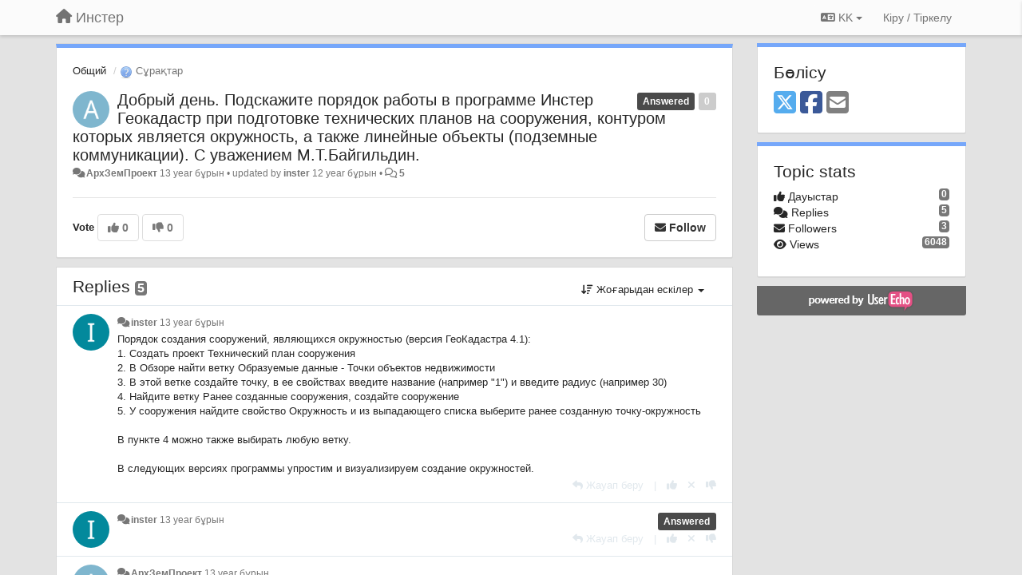

--- FILE ---
content_type: text/html; charset=utf-8
request_url: https://inster.userecho.com/communities/1/topics/57-dobryij-den-podskazhite-poryadok-rabotyi-v-programme-inster-geokadastr-pri-podgotovke-tehnicheskih?lang=kk
body_size: 12789
content:
<!DOCTYPE html>
<html lang="kk" dir="ltr">
  <head>
    <meta charset="utf-8">
    <meta http-equiv="X-UA-Compatible" content="IE=edge">

    
    <meta name="viewport" content="width=device-width, initial-scale=1.0" />    

    <meta name="description" content="
  
">
    <meta name="author" content="">
    <meta name="apple-mobile-web-app-capable" content="yes">

    <title>
  Добрый день. Подскажите порядок работы в программе Инстер Геокадастр при … / Общий / Инстер
</title>
    
  
  <meta name="title" content="Добрый день. Подскажите порядок работы в программе Инстер Геокадастр при … / Общий / Инстер" />
  


    
    <link rel="canonical" href="https://inster.userecho.ru/communities/1/topics/57-dobryij-den-podskazhite-poryadok-rabotyi-v-programme-inster-geokadastr-pri-podgotovke-tehnicheskih"/>
    

    

    
    <link rel="apple-touch-icon" href="https://userecho.com/s/assets/img/new/ios-icon-152.png">
    

    


<script>
var initqueue = [];
var interface_mode = '';
var _uls_ls=(new Date()).getTime();
if (typeof __subfolder == 'undefined') var __subfolder='';

var _ue_globals=[];
_ue_globals['is_staff'] = false;
_ue_globals['lang_code'] = 'kk';
_ue_globals['lang_direction'] = 'ltr';
_ue_globals['datepicker_lang_code'] = 'kk';
_ue_globals['max_image_upload_size'] = 5242880;
_ue_globals['max_file_upload_size'] = 20971520;



_ue_globals['redactor_file_upload'] = false;

_ue_globals['redactor_ueactions'] = false;
_ue_globals['redactor_ue_ai'] = false;





function _checkYT(img){
	if(img.naturalHeight <= 90){
		var path = img.src;
		var altpath = path.replace('/maxresdefault.webp','/hqdefault.jpg').replace('/vi_webp/','/vi/');
		if (altpath != path){
			img.src = altpath;
		}
	}
}
</script>





    
    
    

    
    

    <link rel="stylesheet" href="/s/compress/css/output.cde6be6cd88e.css" type="text/css">

    

    <!-- HTML5 shim and Respond.js IE8 support of HTML5 elements and media queries -->
    <!--[if lt IE 9]>
      <script src="https://oss.maxcdn.com/libs/html5shiv/3.7.0/html5shiv.js"></script>
      <script src="https://oss.maxcdn.com/libs/respond.js/1.4.2/respond.min.js"></script>
    <![endif]-->

    



<style>

body {




}

/* Dashboard background color */


body {background-color: #E3E3E3;}

.module.module-topiclist .module-body {
  background-color: #E3E3E3;
}

/* Modules background color */
.panel {
background-color: #ffffff;
}

.ue_project_item {
background-color: #ffffff;
}

.module .module-body {
background-color: #ffffff;
}

.ue-content {
background-color: #ffffff;
}

.modal-content {
background-color: #ffffff;
}

.module-nav {
background-color: #ffffff;
}

.module-search .results-pane, .result-info {
background-color: #ffffff;
}

.module-topiclist .topic-item {
    background-color: #ffffff;
}

.module-topiclist .top-section {
    background-color: #ffffff;
    }

.module-topiclist .bottom-section {
    background-color: #ffffff;
    }

.navbar-nav .open .dropdown-menu {
    background-color: #ffffff;
}

.popover-title {
background-color: #f5f5f5;
}

.module-topiclist .tabbed ul.nav-pills, .module-topiclist .tabbed ul#tabs li.active a{
    background-color: #ffffff;
    color:#262626;
}


.dropdown-menu>li>a:hover, .btn-canned-response-dropdown .dropdown-menu>li>div.topic-item:hover {
 background-color: #ffffff;
}

/* Modules border color */

.panel-default {
border-color: #d8d8d8;
}

.ue-content table td {
border-color: #d8d8d8;
}

.ue-content table thead td {
    border-bottom: 3px solid #d8d8d8 !important;
}

.ue-content a.i_item_file:before{
    color: rgba(38,38,38,0.5) !important;
}

.module .module-body {
	border-color: #d8d8d8
}

.module {
    border-color: #d8d8d8
}

.form-control {
	border-color: #d8d8d8
}

.redactor-layer {
border-color: #d8d8d8
}

.admin-post-features {
border-bottom: 1px solid #d8d8d8;
}

.modal-header {
border-bottom: 1px solid #d8d8d8;
}

.modal-footer {
border-top: 1px solid #d8d8d8;
}

/*
.topic-solution {
border-color: #d8d8d8;
}
*/

/* Modules lighter color */



.bs-callout-info {
background-color: #f5f5f5;
}


.module-team h3 {
border-bottom: solid 1px #f5f5f5;
}

.comment-private {
background-color: #f5f5f5;
}

.comment-private .ue-content {
background-color: #f5f5f5;
}


.popover-content {
background-color: #ffffff;
}

.ue_project_item > div:first-child {
background-color: #f5f5f5;
}


.table-striped>tbody>tr:nth-child(odd)>td, .table-striped>tbody>tr:nth-child(odd)>th {
background-color: #f5f5f5;
}

.module .module-body .well {
background-color: #f5f5f5;
border-color:#d8d8d8;
}

.pagination>li>a, .pagination>li>span {
background-color: #f5f5f5;
border-color:#d8d8d8;
color:#262626;
}

.nav>li>a:hover, .nav>li>a:focus {
background-color: #f5f5f5;
}

.dropdown-menu {
background-color: #f5f5f5;
}

.dropdown-menu>li>a, .dropdown-menu>li>a:hover {
color:#262626;
}

.nav .open>a, .nav .open>a:hover, .nav .open>a:focus {
background-color: #f5f5f5;
}

.form-control {
background-color: #f5f5f5;
}

.form-control[disabled], .form-control[readonly], fieldset[disabled] .form-control{
background-color: #f5f5f5;
}

.editor-simulator {
  background: #f5f5f5;
  border: 1px solid #d8d8d8;
}

.redactor-layer {
    background-color: #f5f5f5;
}

/*
.redactor-box.redactor-styles-on {
  background-color: #ffffff;
}
*/
/*
body .redactor-box .ue-editor {
  background-color: #ffffff;
}*/
/*
.topic-solution {
background-color: #f5f5f5;
}
*/

/* Badge color */
.badge {
background-color: #
}

/* Font color */
.module-team .staff .username a {
    color:#262626;
}

.module-team .item-username a {
    color:#262626;
}

.ue_project_stats {
    color:#262626;
}


body, .module a,.widget .close  {
	color:#262626;
}

.user-mini-profile a {
    color:#262626;
}


.redactor-dropdown a {
    color: black;
}

.topic-header, .topic-item .topic-header a{
    color:#262626;
}


.form-control, .close {
    color:#262626;
}

.module-topiclist .topic-item:hover {
border-left: solid 4px rgba(38,38,38,0.5);
border-right: solid 4px rgba(38,38,38,0.5);
}


.comment-item:hover {
/*border-left: solid 4px rgba(38,38,38,0.5);
border-right: solid 4px rgba(38,38,38,0.5);
*/

background-color: rgba(245,245,245,0.8);
}

.frontend .navbar-fixed-top .dropdown-menu a {
    color:#262626;
}

/* Light font color */
.module-team .staff .title {
color: #7A7A7A;
}

.module-team .item-rating {
color: #7A7A7A;
}

/* Links color */
a {
color: #428bca;
}

.ue-content a {
color: #428bca;
}
.ue-content blockquote{
color:#262626;
}
.ue-content pre {
color:#262626;
background-color: #f5f5f5;
border-color: #d8d8d8;
word-break: keep-all;
}

.module-stats-topics h4 {
color: #428bca;
}

/* Navigation bar background color */
.frontend .navbar-fixed-top {
background-color: #fbfbfb;
}

.frontend .navbar-fixed-top .btn-default {
background-color: #fbfbfb;
}

.frontend .navbar {
border-color:#7F7F7F;
}

.frontend .navbar .nav>li>a:hover, .nav>li>a:focus {
background-color: #fbfbfb;
}

.frontend .navbar-fixed-top .nav .open>a,.frontend .navbar-fixed-top .nav .open>a:hover,.frontend .navbar-fixed-top .nav .open>a:focus {
background-color: #fbfbfb;
}

/* Navigation bar text color */
.frontend .navbar-fixed-top a, .frontend .navbar .nav > li > a {
color: #737373;
}

/* input group addons */
.input-group-addon {
background-color: #f5f5f5;
color: #262626;
border-color: #d8d8d8;
}

/*
.powered-by-ue-visibility .module-body {
background-color: #f5f5f5;
}
*/

.module-topiclist .topic-item.new-for-user,
.module-topiclist .topic-item.new-for-user .ue-content {
    background-color: #F2F5A9;
}




.module-categories ul > li.selected, .module-forums ul > li.selected, .module-user-profile-menu ul > li.selected{
background-color: rgba(245,245,245,0.8);
}














.powered-by-ue-visibility,
body .module.powered-by-ue-visibility,
body .module.powered-by-ue-visibility .module-body,
body .module.powered-by-ue-visibility .module-body a,
body .module.powered-by-ue-visibility .module-body a img{
    display: block !important;
    visibility: visible !important;
}
body .module.powered-by-ue-visibility .module-body a img{
    margin:auto;
}



</style>


    <link rel="shortcut icon" href="/s/images/favicon.ico" />



    
  </head>

<body class="frontend theme-default 
  dashboard layout-right-sidebar view-topic
" 
  data-forum-id='1'
>







    <div class="navbar navbar-fixed-top" role="navigation">
      <div class="container">

        


        <div class="navbar-header">
          <a class="navbar-brand" href="/"><i class="fas fa-home"></i><span class="hidden-sm placeholder"> Инстер</span></a>
        </div>

        <div class="collapse2 navbar-collapse2">
          <ul class="nav navbar-nav hidden-xs">
            
              
              
              
              
              
            

            

            
          </ul>


        
        <button type="button" class="btn btn-default pull-right nav-button visible-xs offcanvas-toggle" data-toggle="offcanvas" aria-label="Menu"><i class="fas fa-bars"></i></button>
        
        
        <ul class="nav nav-right hidden-xs">
          



  
  <li class="dropdown light only-icon language-selector">
    <a class="dropdown-toggle btn btn-default" data-toggle="dropdown" href="#">
      <i class="fas fa-language hidden-xs"></i> KK <b class="caret"></b>
    </a>
    <ul class="dropdown-menu pull-right">
      
        <li dir="ltr" onclick="$(this).find('a').click();"><a href="/communities/1/topics/57-dobryij-den-podskazhite-poryadok-rabotyi-v-programme-inster-geokadastr-pri-podgotovke-tehnicheskih?lang=en">English (EN)</a></li>
      
        <li dir="ltr" onclick="$(this).find('a').click();"><a href="/communities/1/topics/57-dobryij-den-podskazhite-poryadok-rabotyi-v-programme-inster-geokadastr-pri-podgotovke-tehnicheskih?lang=ru">Русский (RU)</a></li>
      
        <li dir="ltr" onclick="$(this).find('a').click();"><a href="/communities/1/topics/57-dobryij-den-podskazhite-poryadok-rabotyi-v-programme-inster-geokadastr-pri-podgotovke-tehnicheskih?lang=es">Español (ES)</a></li>
      
        <li dir="ltr" onclick="$(this).find('a').click();"><a href="/communities/1/topics/57-dobryij-den-podskazhite-poryadok-rabotyi-v-programme-inster-geokadastr-pri-podgotovke-tehnicheskih?lang=fr">Français (FR)</a></li>
      
        <li dir="ltr" onclick="$(this).find('a').click();"><a href="/communities/1/topics/57-dobryij-den-podskazhite-poryadok-rabotyi-v-programme-inster-geokadastr-pri-podgotovke-tehnicheskih?lang=de">Deutsch (DE)</a></li>
      
        <li dir="ltr" onclick="$(this).find('a').click();"><a href="/communities/1/topics/57-dobryij-den-podskazhite-poryadok-rabotyi-v-programme-inster-geokadastr-pri-podgotovke-tehnicheskih?lang=nl">Nederlands (NL)</a></li>
      
        <li dir="ltr" onclick="$(this).find('a').click();"><a href="/communities/1/topics/57-dobryij-den-podskazhite-poryadok-rabotyi-v-programme-inster-geokadastr-pri-podgotovke-tehnicheskih?lang=is">Íslenska (IS)</a></li>
      
        <li dir="ltr" onclick="$(this).find('a').click();"><a href="/communities/1/topics/57-dobryij-den-podskazhite-poryadok-rabotyi-v-programme-inster-geokadastr-pri-podgotovke-tehnicheskih?lang=et">Eesti (ET)</a></li>
      
        <li dir="ltr" onclick="$(this).find('a').click();"><a href="/communities/1/topics/57-dobryij-den-podskazhite-poryadok-rabotyi-v-programme-inster-geokadastr-pri-podgotovke-tehnicheskih?lang=kk">Қазақша (KK)</a></li>
      
        <li dir="ltr" onclick="$(this).find('a').click();"><a href="/communities/1/topics/57-dobryij-den-podskazhite-poryadok-rabotyi-v-programme-inster-geokadastr-pri-podgotovke-tehnicheskih?lang=uk">‪Українська‬ (UK)</a></li>
      
        <li dir="ltr" onclick="$(this).find('a').click();"><a href="/communities/1/topics/57-dobryij-den-podskazhite-poryadok-rabotyi-v-programme-inster-geokadastr-pri-podgotovke-tehnicheskih?lang=da">Dansk (DA)</a></li>
      
        <li dir="ltr" onclick="$(this).find('a').click();"><a href="/communities/1/topics/57-dobryij-den-podskazhite-poryadok-rabotyi-v-programme-inster-geokadastr-pri-podgotovke-tehnicheskih?lang=ca">Català (CA)</a></li>
      
        <li dir="ltr" onclick="$(this).find('a').click();"><a href="/communities/1/topics/57-dobryij-den-podskazhite-poryadok-rabotyi-v-programme-inster-geokadastr-pri-podgotovke-tehnicheskih?lang=pl">Polski (PL)</a></li>
      
    </ul>
  </li>




  
    <li class="link-signin"><a href="#" class="btn btn-default" onclick="showSigninPanel();return false;" aria-label="Кіру / Tiркелу"><span class="visible-xs visible-sm"><i style="padding-left: 3px;padding-right: 3px;" class="fas fa-sign-in-alt"></i></span><span class="hidden-xs hidden-sm">Кіру / Tiркелу</span></a></li>
  




<script>
function extractFullDomain(url){
	var location_array = url.split('/');
	var domain = "";
	for (i = 0; i < 3; i++) { 
    	domain += location_array[i];
    	if (i < 2) {
    		domain += "/";
    	}
	}
	return domain;
}
function showSigninPanel(locResult){
	
		params='';if (locResult) params = '?local_result='+escape(locResult);
		
		ue_modal({'src':'/dialog/signin/'+params, 'max-width':'500px', callback: function () {ueTriggerEvent(window, 'uesigninpopuploaded');}});
	
}



</script>


         </ul>
         


        </div><!-- /.nav-collapse -->


      </div><!-- /.container -->
    </div><!-- /.navbar -->

<div class="navbar-offcanvas">
<button class="btn btn-default back-button" data-toggle="offcanvas" aria-label="Menu"><i class="fas fa-chevron-right"></i></button>

<ul class="nav user-menu">
  



  
  <li class="dropdown light only-icon language-selector">
    <a class="dropdown-toggle btn btn-default" data-toggle="dropdown" href="#">
      <i class="fas fa-language hidden-xs"></i> KK <b class="caret"></b>
    </a>
    <ul class="dropdown-menu pull-right">
      
        <li dir="ltr" onclick="$(this).find('a').click();"><a href="/communities/1/topics/57-dobryij-den-podskazhite-poryadok-rabotyi-v-programme-inster-geokadastr-pri-podgotovke-tehnicheskih?lang=en">English (EN)</a></li>
      
        <li dir="ltr" onclick="$(this).find('a').click();"><a href="/communities/1/topics/57-dobryij-den-podskazhite-poryadok-rabotyi-v-programme-inster-geokadastr-pri-podgotovke-tehnicheskih?lang=ru">Русский (RU)</a></li>
      
        <li dir="ltr" onclick="$(this).find('a').click();"><a href="/communities/1/topics/57-dobryij-den-podskazhite-poryadok-rabotyi-v-programme-inster-geokadastr-pri-podgotovke-tehnicheskih?lang=es">Español (ES)</a></li>
      
        <li dir="ltr" onclick="$(this).find('a').click();"><a href="/communities/1/topics/57-dobryij-den-podskazhite-poryadok-rabotyi-v-programme-inster-geokadastr-pri-podgotovke-tehnicheskih?lang=fr">Français (FR)</a></li>
      
        <li dir="ltr" onclick="$(this).find('a').click();"><a href="/communities/1/topics/57-dobryij-den-podskazhite-poryadok-rabotyi-v-programme-inster-geokadastr-pri-podgotovke-tehnicheskih?lang=de">Deutsch (DE)</a></li>
      
        <li dir="ltr" onclick="$(this).find('a').click();"><a href="/communities/1/topics/57-dobryij-den-podskazhite-poryadok-rabotyi-v-programme-inster-geokadastr-pri-podgotovke-tehnicheskih?lang=nl">Nederlands (NL)</a></li>
      
        <li dir="ltr" onclick="$(this).find('a').click();"><a href="/communities/1/topics/57-dobryij-den-podskazhite-poryadok-rabotyi-v-programme-inster-geokadastr-pri-podgotovke-tehnicheskih?lang=is">Íslenska (IS)</a></li>
      
        <li dir="ltr" onclick="$(this).find('a').click();"><a href="/communities/1/topics/57-dobryij-den-podskazhite-poryadok-rabotyi-v-programme-inster-geokadastr-pri-podgotovke-tehnicheskih?lang=et">Eesti (ET)</a></li>
      
        <li dir="ltr" onclick="$(this).find('a').click();"><a href="/communities/1/topics/57-dobryij-den-podskazhite-poryadok-rabotyi-v-programme-inster-geokadastr-pri-podgotovke-tehnicheskih?lang=kk">Қазақша (KK)</a></li>
      
        <li dir="ltr" onclick="$(this).find('a').click();"><a href="/communities/1/topics/57-dobryij-den-podskazhite-poryadok-rabotyi-v-programme-inster-geokadastr-pri-podgotovke-tehnicheskih?lang=uk">‪Українська‬ (UK)</a></li>
      
        <li dir="ltr" onclick="$(this).find('a').click();"><a href="/communities/1/topics/57-dobryij-den-podskazhite-poryadok-rabotyi-v-programme-inster-geokadastr-pri-podgotovke-tehnicheskih?lang=da">Dansk (DA)</a></li>
      
        <li dir="ltr" onclick="$(this).find('a').click();"><a href="/communities/1/topics/57-dobryij-den-podskazhite-poryadok-rabotyi-v-programme-inster-geokadastr-pri-podgotovke-tehnicheskih?lang=ca">Català (CA)</a></li>
      
        <li dir="ltr" onclick="$(this).find('a').click();"><a href="/communities/1/topics/57-dobryij-den-podskazhite-poryadok-rabotyi-v-programme-inster-geokadastr-pri-podgotovke-tehnicheskih?lang=pl">Polski (PL)</a></li>
      
    </ul>
  </li>




  
    <li class="link-signin"><a href="#" class="btn btn-default" onclick="showSigninPanel();return false;" aria-label="Кіру / Tiркелу"><span class="visible-xs visible-sm"><i style="padding-left: 3px;padding-right: 3px;" class="fas fa-sign-in-alt"></i></span><span class="hidden-xs hidden-sm">Кіру / Tiркелу</span></a></li>
  




<script>
function extractFullDomain(url){
	var location_array = url.split('/');
	var domain = "";
	for (i = 0; i < 3; i++) { 
    	domain += location_array[i];
    	if (i < 2) {
    		domain += "/";
    	}
	}
	return domain;
}
function showSigninPanel(locResult){
	
		params='';if (locResult) params = '?local_result='+escape(locResult);
		
		ue_modal({'src':'/dialog/signin/'+params, 'max-width':'500px', callback: function () {ueTriggerEvent(window, 'uesigninpopuploaded');}});
	
}



</script>


</ul>

</div>





<div id="wrap">

    <div class="container">
      

      
      <div id="content-wrapper" class="row row-offcanvas row-offcanvas-right">




        <!-- main -->
        <div class="main-content col-xs-12 col-sm-8 col-md-9">
          <div class="row">
            
  
    


   <div id="module_1" class="module module-topic" >
       	




<div class="topic-container">








<!-- Topic item -->
<div id="topic-57" data-topic-mode="full" data-topic-id="57" data-forum-id="1" class="topic-item topic-item-full">

<div class="module-body">



<ol class="breadcrumb" style="margin-bottom:0px;">

  <li><a href="/communities/1-obschij">Общий</a></li>

  <li class="active"><span class="topic-type-image" title="Сұрақтар">

	
		
		
		
			<img src="/s/cache/3a/5d/3a5da5cdb77088f098b9fac23f7685f4.png" width="16" height="16" alt="" style="width:16px;height:16px;"/>
		
		
	

Сұрақтар</span></li>
</ol>





<div class="topic-avatar">
<img class="avatar ajax-popover clickable" onclick="window.open('/users/27-arhzemproekt/topics/')" style="height:46px;width:46px;background-color:#7FB6CE;" src="https://cdn.userecho.com/characters/1040.png?1" data-popover-class="mini-profile" data-popover-object-id="27" data-popover-url="/dialog/user/27/mini-profile/" alt=""/>

</div>







<div class="topic-votes pull-right">
        <span  data-toggle="tooltip" title="0 дауыс"  class="label label default label-light">0</span>
</div>








    
    
    <div class="topic-status topic-status-10">
        
        
        <span class="label label-sm" style="background-color:#4A4A4A">Answered</span>
        
        
    </div>
    
    
    

    


    <ul class="topic-actions" data-topic-id="57">
        
            
        
    </ul>
    

    

    


    
    
    <h1 class="topic-header"><a href='/communities/1/topics/57-dobryij-den-podskazhite-poryadok-rabotyi-v-programme-inster-geokadastr-pri-podgotovke-tehnicheskih' target='_self'>Добрый день. Подскажите порядок работы в программе Инстер Геокадастр при подготовке технических планов на сооружения, контуром которых является окружность, а также линейные объекты (подземные коммуникации). С уважением М.Т.Байгильдин.</a></h1>
    
    
    


    
    <div class="topic-details">
        <i class="fa-fw fas fa-comments icon-source" title="via Forum" data-html="true" rel="tooltip"></i><a class="ajax-popover" href="/users/27-arhzemproekt/topics/" data-popover-class="mini-profile" data-popover-object-id="27" data-popover-url="/dialog/user/27/mini-profile/">АрхЗемПроект</a> <span class="date-created" data-toggle="tooltip" title="Қар. 15, 2012, 9:11 Т.Ж.">13 year бұрын</span>


        
        •
        
            <span class="topic-updated-info"> updated by <a class="ajax-popover" href="/users/1-inster/topics/" data-popover-class="mini-profile" data-popover-object-id="1" data-popover-url="/dialog/user/1/mini-profile/">inster</a> <span class="date-updated" data-toggle="tooltip" title="Қаз. 17, 2013, 4 Т.Қ.">12 year бұрын</span> • </span>
        

        <span class="topic-comment-count">
            <i class="far fa-comments"></i> <a href='/communities/1/topics/57-dobryij-den-podskazhite-poryadok-rabotyi-v-programme-inster-geokadastr-pri-podgotovke-tehnicheskih' target='_self'>5</a>
        </span>

        <span id="fb57performer"></span>

        

        

    </div>
    


    


    
	<div class="topic-text ue-content"><div></div><div class="gradientback"></div></div>

	

	

    

    

	


	

	<!-- voting & follow -->
	
    


  <!-- voting & follow -->
  <div class="actions-bar">
  <div style="display:none"><input type="hidden" name="csrfmiddlewaretoken" value="KZl9WDoECYXuZQUVUj715i9evrbhX2YLjDMVs6q3LvoHwSdGdeMUJQ6ie0yAJb2w"></div>
  
    <span class="vote-text hidden-xs">Vote</span>

    <div data-toggle="tooltip" title='Voting is disabled' style="display:inline-block;">

      

        <button data-action="vote" data-toggle="tooltip" title="+1 this topic" data-vote-value="1" data-loading-text="<i class='fas fa-sync fa-spin'></i>" class="btn btn-default disabled"><i class="fas fa-thumbs-up"></i> <span>0</span></button>

      

    
      

        <button data-action="vote" data-toggle="tooltip" title="-1 this topic" data-vote-value="-1" data-loading-text="<i class='fas fa-sync fa-spin'></i>" class="btn btn-default disabled"><i class="fas fa-thumbs-down"></i> <span>0</span></button>
      
          
    
    
    
    <button data-action="vote" data-toggle="tooltip" title="Voting is disabled" data-loading-text="<i class='fas fa-sync fa-spin'></i>" class="btn btn-default" style="font-weight:normal;display:none" data-vote-value="0">Болдырмау</button>

    </div>
  
  


  <button  class="btn btn-default pull-right btn-follow" data-toggle="tooltip" data-follow-text="Follow" data-following-text="Following" title="When somebody makes an update here, you will get an email with the details" data-loading-text="<i class='fas fa-sync fa-spin'></i>" data-object-type="topic" data-object-id="57" data-action="follow"><i class="fas fa-envelope"></i> <span>Follow</span></button>

  </div>
    


    <!-- voting for kb -->
    
    

    
    

    
    

    
    

    </div>


    
    
    

    
    
    
    
    
    

</div>


</div>


   </div>





<!-- comments -->
	<div class="module module-comments">
        <div class="module-body">

    <ul class="nav nav-pills">
    <li>

	<div class="text-21">

    
        
        Replies <span class="label label-default" style="padding: 0px 3px 1px 3px;" id="count">5</span>
        

        
    

    </div>

    </li>

    <li id="dropdown-sort" class="dropdown pull-right" data-toggle="tooltip" title="" data-original-title="Select sorting mode for comments">
    <a role="button" id="sort-combo-link" direction="up" class="dropdown-toggle" data-toggle="dropdown">

    <i class="fas fa-sort-amount-down"></i>
    Жоғарыдан ескілер <b class="caret"></b></a>
    <ul class="dropdown-menu pull-right">
        <li data-action='reply-change-order' data-direction='down'><a href="#">Жоғарыдан жаңалар</a></li>
        <li data-action='reply-change-order' data-direction='up'><a href="#">Жоғарыдан ескілер</a></li>
    </ul>
    </li>

    </ul>


	



		

		<div class="comments-list" data-comments-order="up" data-topic-id="57">
			
<!-- Comment item -->
<div id="comment-304" data-id="304" data-depth="0" data-privacy-mode="1" class="comment-item co0 " data-created="2012-11-16 11:01:08"data-user-id="1">
  	
	<div class="topic-avatar"><img class="avatar ajax-popover clickable" onclick="window.open('/users/1-inster/topics/')" style="height:46px;width:46px;background-color:#03899C;" src="https://cdn.userecho.com/characters/105.png?1" data-popover-class="mini-profile" data-popover-object-id="1" data-popover-url="/dialog/user/1/mini-profile/" alt=""/>
</div>
	
	
	<div class="info-status comment-votes pull-right"><span class="label hidden">0</span></div>
	

    

	

	



	
	
	

	
	
	<div class="comment-details">
		<i class="fa-fw fas fa-comments icon-source" title="via Forum" data-html="true" rel="tooltip"></i><a class="author ajax-popover" href="/users/1-inster/topics/" data-popover-class="mini-profile" data-popover-object-id="1" data-popover-url="/dialog/user/1/mini-profile/">inster</a> <a data-toggle="tooltip" data-html="true" title="Қар. 16, 2012, 11:01 Т.Ж." href="#comment-304">13 year бұрын</a>
    </div>
	<div class="comment-text ue-content"><p>Порядок создания сооружений, являющихся окружностью (версия ГеоКадастра 4.1):</p><p>1. Создать проект Технический план сооружения</p><p>2. В Обзоре найти ветку Образуемые данные - Точки объектов недвижимости</p><p>3. В этой ветке создайте точку, в ее свойствах введите название (например "1") и введите радиус (например 30)</p><p>4. Найдите ветку Ранее созданные сооружения, создайте сооружение</p><p>5. У сооружения найдите свойство Окружность и из выпадающего списка выберите ранее созданную точку-окружность</p><p><br></p><p>В пункте 4 можно также выбирать любую ветку.</p><p><br></p><p>В следующих версиях программы упростим и визуализируем создание окружностей.</p></div>
	



<div class="comment-actions-bar">
<ul class="comment-actions">
  
  
  
  
  <li><a data-type="reply-comment" data-action="reply-comment" href="#" aria-label="Жауап беру"><i class="fas fa-reply"></i><span class="hidden-xs"> Жауап беру</span></a></li>
  
  

  
  
  

  


  

  
    
    
    <li><span>|</span></li>
    <li>
      <a class='vote-up' data-action="upvote-comment" title="+1 this reply" data-toggle="tooltip" href="#" aria-label="+1 this reply">
        <i class="fas fa-thumbs-up"></i>
      </a>
    </li>

    <li>
      <a class='vote-cancel' data-action="cancelvote-comment" title="Cancel your vote" data-toggle="tooltip" href="#" aria-label="Cancel your vote">
        <i class="fas fa-times"></i>
      </a>
    </li>
    
    <li>
      <a class='vote-down' data-action="downvote-comment" title="-1 this reply" data-toggle="tooltip" href="#" aria-label="-1 this reply">
        <i class="fas fa-thumbs-down"></i>
      </a>
    </li>
    

    
    

  


  
</ul>
</div>



	
</div>
<!-- Comment item -->
<div id="comment-309" data-id="309" data-depth="0" data-privacy-mode="1" data-topic-status="10" class="comment-item co0 " data-created="2012-11-16 11:02:11"data-user-id="1">
  	
	<div class="topic-avatar"><img class="avatar ajax-popover clickable" onclick="window.open('/users/1-inster/topics/')" style="height:46px;width:46px;background-color:#03899C;" src="https://cdn.userecho.com/characters/105.png?1" data-popover-class="mini-profile" data-popover-object-id="1" data-popover-url="/dialog/user/1/mini-profile/" alt=""/>
</div>
	
	
	<div class="info-status comment-votes pull-right"><span class="label hidden">0</span></div>
	

    

	

	



	
	
	

	
		<div class="topic-status">
	        <span class="label label-sm" style="background-color:#4A4A4A">Answered</span>
		</div>
	
	
	<div class="comment-details">
		<i class="fa-fw fas fa-comments icon-source" title="via Forum" data-html="true" rel="tooltip"></i><a class="author ajax-popover" href="/users/1-inster/topics/" data-popover-class="mini-profile" data-popover-object-id="1" data-popover-url="/dialog/user/1/mini-profile/">inster</a> <a data-toggle="tooltip" data-html="true" title="Қар. 16, 2012, 11:02 Т.Ж." href="#comment-309">13 year бұрын</a>
    </div>
	<div class="comment-text ue-content"></div>
	



<div class="comment-actions-bar">
<ul class="comment-actions">
  
  
  
  
  <li><a data-type="reply-comment" data-action="reply-comment" href="#" aria-label="Жауап беру"><i class="fas fa-reply"></i><span class="hidden-xs"> Жауап беру</span></a></li>
  
  

  
  
  

  


  

  
    
    
    <li><span>|</span></li>
    <li>
      <a class='vote-up' data-action="upvote-comment" title="+1 this reply" data-toggle="tooltip" href="#" aria-label="+1 this reply">
        <i class="fas fa-thumbs-up"></i>
      </a>
    </li>

    <li>
      <a class='vote-cancel' data-action="cancelvote-comment" title="Cancel your vote" data-toggle="tooltip" href="#" aria-label="Cancel your vote">
        <i class="fas fa-times"></i>
      </a>
    </li>
    
    <li>
      <a class='vote-down' data-action="downvote-comment" title="-1 this reply" data-toggle="tooltip" href="#" aria-label="-1 this reply">
        <i class="fas fa-thumbs-down"></i>
      </a>
    </li>
    

    
    

  


  
</ul>
</div>



	
</div>
<!-- Comment item -->
<div id="comment-305" data-id="305" data-depth="0" data-privacy-mode="1" class="comment-item co0 " data-created="2012-11-16 15:49:40"data-user-id="27">
  	
	<div class="topic-avatar"><img class="avatar ajax-popover clickable" onclick="window.open('/users/27-arhzemproekt/topics/')" style="height:46px;width:46px;background-color:#7FB6CE;" src="https://cdn.userecho.com/characters/1040.png?1" data-popover-class="mini-profile" data-popover-object-id="27" data-popover-url="/dialog/user/27/mini-profile/" alt=""/>
</div>
	
	
	<div class="info-status comment-votes pull-right"><span class="label hidden">0</span></div>
	

    

	

	



	
	
	

	
	
	<div class="comment-details">
		<i class="fa-fw fas fa-comments icon-source" title="via Forum" data-html="true" rel="tooltip"></i><a class="author ajax-popover" href="/users/27-arhzemproekt/topics/" data-popover-class="mini-profile" data-popover-object-id="27" data-popover-url="/dialog/user/27/mini-profile/">АрхЗемПроект</a> <a data-toggle="tooltip" data-html="true" title="Қар. 16, 2012, 3:49 Т.Қ." href="#comment-305">13 year бұрын</a>
    </div>
	<div class="comment-text ue-content"><p>Спасибо за оперативность. </p><p>Вопросы:</p><p>1. Xml-файл генерируется должным образом? </p><p>2. Как быть с протяженными линейными объектами с несколькими выходами на поверхность земли? </p>
</div>
	



<div class="comment-actions-bar">
<ul class="comment-actions">
  
  
  
  
  <li><a data-type="reply-comment" data-action="reply-comment" href="#" aria-label="Жауап беру"><i class="fas fa-reply"></i><span class="hidden-xs"> Жауап беру</span></a></li>
  
  

  
  
  

  


  

  
    
    
    <li><span>|</span></li>
    <li>
      <a class='vote-up' data-action="upvote-comment" title="+1 this reply" data-toggle="tooltip" href="#" aria-label="+1 this reply">
        <i class="fas fa-thumbs-up"></i>
      </a>
    </li>

    <li>
      <a class='vote-cancel' data-action="cancelvote-comment" title="Cancel your vote" data-toggle="tooltip" href="#" aria-label="Cancel your vote">
        <i class="fas fa-times"></i>
      </a>
    </li>
    
    <li>
      <a class='vote-down' data-action="downvote-comment" title="-1 this reply" data-toggle="tooltip" href="#" aria-label="-1 this reply">
        <i class="fas fa-thumbs-down"></i>
      </a>
    </li>
    

    
    

  


  
</ul>
</div>



	
</div>
<!-- Comment item -->
<div id="comment-306" data-id="306" data-depth="1" data-privacy-mode="1" class="comment-item co1 " data-created="2012-11-17 08:57:54"data-user-id="1">
  	
	<div class="topic-avatar"><img class="avatar ajax-popover clickable" onclick="window.open('/users/1-inster/topics/')" style="height:46px;width:46px;background-color:#03899C;" src="https://cdn.userecho.com/characters/105.png?1" data-popover-class="mini-profile" data-popover-object-id="1" data-popover-url="/dialog/user/1/mini-profile/" alt=""/>
</div>
	
	
	<div class="info-status comment-votes pull-right"><span class="label hidden">0</span></div>
	

    

	

	



	
	
	

	
	
	<div class="comment-details">
		<i class="fa-fw fas fa-comments icon-source" title="via Forum" data-html="true" rel="tooltip"></i><a class="author ajax-popover" href="/users/1-inster/topics/" data-popover-class="mini-profile" data-popover-object-id="1" data-popover-url="/dialog/user/1/mini-profile/">inster</a> <a data-toggle="tooltip" data-html="true" title="Қар. 17, 2012, 8:57 Т.Ж." href="#comment-306">13 year бұрын</a>
    </div>
	<div class="comment-text ue-content"><p>1. Да</p><blockquote style="margin: 0 0 0 40px; border: none;"><p>Вот кусок из xml:</p><p></p><p>       &lt;Entity_Spatial Map_Id="" Sp_Obj_Id="" Ent_Sys="ID26f00269-b622-4dfc-bcca-6fea274c1137"&gt;</p><p></p><p></p><p>          &lt;Spatial_Element Number="1"&gt;</p><p></p><p></p><p>            &lt;Spelement_Unit Type_Unit="Окружность" Su_Nmb="1"&gt;</p><p></p><p></p><p>              &lt;Ordinate X="6152286.31" Y="3134185.27" Point_Pref="" Num_Geopoint="1" Delta_Geopoint="0.1" R="30" /&gt;</p><p></p><p></p><p>            &lt;/Spelement_Unit&gt;</p><p></p><p></p><p>          &lt;/Spatial_Element&gt;</p><p></p><p></p><p>        &lt;/Entity_Spatial&gt;</p><p></p></blockquote><p></p><p>2. Ответим позже</p><p></p>
</div>
	



<div class="comment-actions-bar">
<ul class="comment-actions">
  
  
  
  
  <li><a data-type="reply-comment" data-action="reply-comment" href="#" aria-label="Жауап беру"><i class="fas fa-reply"></i><span class="hidden-xs"> Жауап беру</span></a></li>
  
  

  
  
  

  


  

  
    
    
    <li><span>|</span></li>
    <li>
      <a class='vote-up' data-action="upvote-comment" title="+1 this reply" data-toggle="tooltip" href="#" aria-label="+1 this reply">
        <i class="fas fa-thumbs-up"></i>
      </a>
    </li>

    <li>
      <a class='vote-cancel' data-action="cancelvote-comment" title="Cancel your vote" data-toggle="tooltip" href="#" aria-label="Cancel your vote">
        <i class="fas fa-times"></i>
      </a>
    </li>
    
    <li>
      <a class='vote-down' data-action="downvote-comment" title="-1 this reply" data-toggle="tooltip" href="#" aria-label="-1 this reply">
        <i class="fas fa-thumbs-down"></i>
      </a>
    </li>
    

    
    

  


  
</ul>
</div>



	
</div>
<!-- Comment item -->
<div id="comment-307" data-id="307" data-depth="0" data-privacy-mode="1" class="comment-item co0 " data-created="2012-11-29 13:49:40"data-user-id="27">
  	
	<div class="topic-avatar"><img class="avatar ajax-popover clickable" onclick="window.open('/users/27-arhzemproekt/topics/')" style="height:46px;width:46px;background-color:#7FB6CE;" src="https://cdn.userecho.com/characters/1040.png?1" data-popover-class="mini-profile" data-popover-object-id="27" data-popover-url="/dialog/user/27/mini-profile/" alt=""/>
</div>
	
	
	<div class="info-status comment-votes pull-right"><span class="label hidden">0</span></div>
	

    

	

	



	
	
	

	
	
	<div class="comment-details">
		<i class="fa-fw fas fa-comments icon-source" title="via Forum" data-html="true" rel="tooltip"></i><a class="author ajax-popover" href="/users/27-arhzemproekt/topics/" data-popover-class="mini-profile" data-popover-object-id="27" data-popover-url="/dialog/user/27/mini-profile/">АрхЗемПроект</a> <a data-toggle="tooltip" data-html="true" title="Қар. 29, 2012, 1:49 Т.Қ." href="#comment-307">13 year бұрын</a>
    </div>
	<div class="comment-text ue-content"><p>Добрый день. Так все-таки, как быть с протяженными объектами, когда необходимо указать разомкнутую линию, начальную и конечную точки сооружения (графическую часть в ИнГео отрисовать и подключить к ГеоКадастру не проблема, вопрос с XML). <br></p><p>С сооружениями, контуром которых является окружность - разобрались, не совсем удобно прорисовывать графическую часть, но главное: проходит КУ. Возник вопрос о зданиях, контуром которых является окружность... В свойствах здания отсутствует строка Окружность.</p><p>М.Т.Байгильдин</p>
</div>
	



<div class="comment-actions-bar">
<ul class="comment-actions">
  
  
  
  
  <li><a data-type="reply-comment" data-action="reply-comment" href="#" aria-label="Жауап беру"><i class="fas fa-reply"></i><span class="hidden-xs"> Жауап беру</span></a></li>
  
  

  
  
  

  


  

  
    
    
    <li><span>|</span></li>
    <li>
      <a class='vote-up' data-action="upvote-comment" title="+1 this reply" data-toggle="tooltip" href="#" aria-label="+1 this reply">
        <i class="fas fa-thumbs-up"></i>
      </a>
    </li>

    <li>
      <a class='vote-cancel' data-action="cancelvote-comment" title="Cancel your vote" data-toggle="tooltip" href="#" aria-label="Cancel your vote">
        <i class="fas fa-times"></i>
      </a>
    </li>
    
    <li>
      <a class='vote-down' data-action="downvote-comment" title="-1 this reply" data-toggle="tooltip" href="#" aria-label="-1 this reply">
        <i class="fas fa-thumbs-down"></i>
      </a>
    </li>
    

    
    

  


  
</ul>
</div>



	
</div>
<!-- Comment item -->
<div id="comment-310" data-id="310" data-depth="0" data-privacy-mode="1" data-is-answer="True" data-topic-status="10" class="comment-item co0  comment-answer" data-created="2012-12-18 07:06:46"data-user-id="1">
  	
	<div class="topic-avatar"><img class="avatar ajax-popover clickable" onclick="window.open('/users/1-inster/topics/')" style="height:46px;width:46px;background-color:#03899C;" src="https://cdn.userecho.com/characters/105.png?1" data-popover-class="mini-profile" data-popover-object-id="1" data-popover-url="/dialog/user/1/mini-profile/" alt=""/>
</div>
	
	
	<div class="info-status comment-votes pull-right"><span class="label hidden">0</span></div>
	

    

	

	



	
	
	<div class="info-status pull-right answer"><span class="label label-default"><i class="fas fa-check"></i> Answer</span></div>
	
	

	
		<div class="topic-status">
	        <span class="label label-sm" style="background-color:#4A4A4A">Answered</span>
		</div>
	
	
	<div class="comment-details">
		<i class="fa-fw fas fa-comments icon-source" title="via Forum" data-html="true" rel="tooltip"></i><a class="author ajax-popover" href="/users/1-inster/topics/" data-popover-class="mini-profile" data-popover-object-id="1" data-popover-url="/dialog/user/1/mini-profile/">inster</a> <a data-toggle="tooltip" data-html="true" title="Жел. 18, 2012, 7:06 Т.Ж." href="#comment-310">13 year бұрын</a>
    </div>
	<div class="comment-text ue-content"></div>
	



<div class="comment-actions-bar">
<ul class="comment-actions">
  
  
  
  
  <li><a data-type="reply-comment" data-action="reply-comment" href="#" aria-label="Жауап беру"><i class="fas fa-reply"></i><span class="hidden-xs"> Жауап беру</span></a></li>
  
  

  
  
  

  


  

  
    
    
    <li><span>|</span></li>
    <li>
      <a class='vote-up' data-action="upvote-comment" title="+1 this reply" data-toggle="tooltip" href="#" aria-label="+1 this reply">
        <i class="fas fa-thumbs-up"></i>
      </a>
    </li>

    <li>
      <a class='vote-cancel' data-action="cancelvote-comment" title="Cancel your vote" data-toggle="tooltip" href="#" aria-label="Cancel your vote">
        <i class="fas fa-times"></i>
      </a>
    </li>
    
    <li>
      <a class='vote-down' data-action="downvote-comment" title="-1 this reply" data-toggle="tooltip" href="#" aria-label="-1 this reply">
        <i class="fas fa-thumbs-down"></i>
      </a>
    </li>
    

    
    

  


  
</ul>
</div>



	
</div>
<!-- Comment item -->
<div id="comment-308" data-id="308" data-depth="0" data-privacy-mode="1" class="comment-item co0 " data-created="2013-10-17 16:00:06"data-user-id="57">
  	
	<div class="topic-avatar"><img class="avatar ajax-popover clickable" onclick="window.open('/users/57-ooo-geokadastr/topics/')" style="height:46px;width:46px;background-color:#FFAA00;" src="https://cdn.userecho.com/characters/1054.png?1" data-popover-class="mini-profile" data-popover-object-id="57" data-popover-url="/dialog/user/57/mini-profile/" alt=""/>
</div>
	
	
	<div class="info-status comment-votes pull-right"><span class="label hidden">0</span></div>
	

    

	

	



	
	
	

	
	
	<div class="comment-details">
		<i class="fa-fw fas fa-comments icon-source" title="via Forum" data-html="true" rel="tooltip"></i><a class="author ajax-popover" href="/users/57-ooo-geokadastr/topics/" data-popover-class="mini-profile" data-popover-object-id="57" data-popover-url="/dialog/user/57/mini-profile/">ООО &quot;ГеоКадастр&quot;</a> <a data-toggle="tooltip" data-html="true" title="Қаз. 17, 2013, 4 Т.Қ." href="#comment-308">12 year бұрын</a>
    </div>
	<div class="comment-text ue-content"><p>В формах приказов "Об утверждении формы технического плана..." для зданий нет характеристик радиуса окружности:</p><p><img src="/s/attachments/3160/1/57/d9a0c4de1e41fe3b58b4f81803b83b18.png" style=""></p><p>Для сравнения в формах технических планов сооружений есть такие характеристики:</p><p><img src="/s/attachments/3160/1/57/cf49eb0c3f5729ddf9da255d54aac955.png"><br></p><p></p><h1><br></h1><p></p><p></p><h2><br></h2><p></p><p></p></div>
	



<div class="comment-actions-bar">
<ul class="comment-actions">
  
  
  
  
  <li><a data-type="reply-comment" data-action="reply-comment" href="#" aria-label="Жауап беру"><i class="fas fa-reply"></i><span class="hidden-xs"> Жауап беру</span></a></li>
  
  

  
  
  

  


  

  
    
    
    <li><span>|</span></li>
    <li>
      <a class='vote-up' data-action="upvote-comment" title="+1 this reply" data-toggle="tooltip" href="#" aria-label="+1 this reply">
        <i class="fas fa-thumbs-up"></i>
      </a>
    </li>

    <li>
      <a class='vote-cancel' data-action="cancelvote-comment" title="Cancel your vote" data-toggle="tooltip" href="#" aria-label="Cancel your vote">
        <i class="fas fa-times"></i>
      </a>
    </li>
    
    <li>
      <a class='vote-down' data-action="downvote-comment" title="-1 this reply" data-toggle="tooltip" href="#" aria-label="-1 this reply">
        <i class="fas fa-thumbs-down"></i>
      </a>
    </li>
    

    
    

  


  
</ul>
</div>



	
</div>
		</div>

		

		

		<!-- comment template -->
		<div id="comment-template" data-topic-id="57" class="comment-item" style="display:none">

			
				
				<div><input data-action="signin-comment" type="submit" class="btn btn-default" value="Post comment as"/></div>
				
			
		</div>
		<!-- end comment template -->

		</div>
	</div>






<script>
_comment_edit_url_='/comments/edit/';
_comment_post_url_='/comments/post/';
_return_path_='/communities/1-obschij';
initqueue.push(function() {
	//console.log('init c');
	setupImageZoom($('.module-topic .ue-content img'));
	setupImageZoom($('.module-comments .ue-content img'));

	newComment();

	// Comment form activationif needed
	

	
	// check if url has hashtag - check if it's comment and exists. otherwise try to preload.
	var hashtag = window.location.hash;
	if (hashtag && hashtag.substring(1,9) == 'comment-' && $('.comments-list .comment-item#'+hashtag.substring(1)).length == 0 && $('.module-comments [data-action="show-more-comments"]').length > 0){
		// will change the link 'show more' to load all and navigate to specific comment if exists
		show_more_data = $('.module-comments [data-action="show-more-comments"]');
		show_more_data.attr('data-load-all','true');
		show_more_data.attr('data-navigate-to-comment',hashtag);
		show_more_data.click();
	}
	

    ueApplySubfolder2Captcha();
});

</script>


  


          
          


          </div>

          
          <div class="row powered-by-ue-visibility">
            <div class="col-xs-12" style="text-align:center;">
              <p class="text-muted" style="margin-top: 10px;"><a href="https://userecho.com?pcode=pwbue_label_inster&amp;utm_source=pblv5&amp;utm_medium=cportal&amp;utm_campaign=pbue" target="_blank">Customer support service</a> by UserEcho</p>
            </div>
          </div>
          

        </div>
        <!-- /main -->



        <!-- right sidebar -->
        <div class="col-xs-8 col-sm-4 col-md-3 sidebar-offcanvas" id="sidebar" role="navigation">

          <div class="row">
            
  
    
      




   <div id="module_17" class="module module-image hidden" >
       	
        <div class="module-body">
       	
	


       	</div>
        
   </div>












    <div class="module module-share">
        <div class="module-body">
            <h3>Бөлісу</h3>

            <div class="share-buttons">
                    
                    <a id="share-twitter" href="#" aria-label="X (Twitter)"><i class="fab fa-2x fa-square-x-twitter" style="color: #55acee;"></i></a>
                    <a id="share-facebook" href="#" aria-label="Facebook"><i class="fab fa-2x fa-square-facebook" style="color: #3B5998;"></i></a>
                    
                    <a id="share-email" href="#" aria-label="Email"><i class="fa fa-2x fa-square-envelope"></i></a>
            </div>

        </div>
    </div>




    <div class="module module-stats module-links">
        <div class="module-body">
        
            <h3>Topic stats</h3>
            <ul>
                <li>
                    <span class="badge pull-right">0</span>
                    <i class="fas fa-thumbs-up"></i> Дауыстар
                </li>
                <li>
                    <span class="badge pull-right">5</span>
                    <i class="fas fa-comments"></i> Replies
                </li>
                <li>
                    <span class="badge pull-right">3</span>
                    <i class="fas fa-envelope"></i> Followers
                </li>
                <li>
                    <span class="badge pull-right">6048</span>
                    <i class="fas fa-eye"></i> Views
                </li>
            </ul>
        
        </div>
    </div>


<script>
initqueue.push(function() {
    url=document.location;

    //email
    $('#share-email').on('click',function() {
        location.href="mailto:?subject=Добрый день. Подскажите порядок работы в программе Инстер Геокадастр при подготовке технических планов на сооружения, контуром которых является окружность, а также линейные объекты (подземные коммуникации). С уважением М.Т.Байгильдин.&body="+url
    });


    //twitter
    $('#share-twitter').on('click',function() {
        twitter_share_url="https://x.com/share?text=Добрый день. Подскажите порядок работы в программе Инстер Геокадастр при …&url="+url;
        popupwindow(twitter_share_url, "X (Twitter) share",550,420);
    });

    //facebook
    $('#share-facebook').on('click',function() {
        facebook_share_url="https://www.facebook.com/share.php?u="+ url;
        popupwindow(facebook_share_url, "Facebook share",550,420);
    });

    



});
</script>


    
  


            
            
            <div class="module powered-by-ue-visibility">
              <div class="module-body" style="text-align:center;padding:5px;background-color: #666666;">
                <a href="https://userecho.com?pcode=pwbue_label_inster&amp;utm_source=pblv4&amp;utm_medium=cportal&amp;utm_campaign=pbue" target="_blank">
                  <img style="" alt="Powered by UserEcho" src="https://userecho.ru/s/img/poweredby_ue.png">
                </a>
              </div>
            </div>
            
          </div>
        <!-- /sidebar -->
        </div><!--/span-->



    <div class="col-xs-12">
    <div class="row bottom-modules">

    
  
    
  


    </div>
    </div>


    </div><!--/row-->



    
    </div><!--/.container-->
    <div class="backdrop"></div>
    </div>




    <!-- Placeholder for modals -->
    <div id="popup_container" class="ue_modal"><div id="default_popup"></div></div>

    <!-- Bootstrap core JavaScript
    ================================================== -->
    <!-- Placed at the end of the document so the pages load faster -->
    <script src="/s/libs/jquery/3.6.0/jquery.min.js"></script>


<input type="hidden" name="csrfmiddlewaretoken" value="ITbtt5IEcITee3hv8pKkBawpeqqAma5OhxCfZyK3lfkrL5AgrkpdfIttXZNT8j9z">
<script>
if (typeof __m_settings == 'undefined') var __m_settings=[];
</script>




<!-- JSI18N START -->
<script>
'use strict';
{
  const globals = this;
  const django = globals.django || (globals.django = {});

  
  django.pluralidx = function(n) {
    const v = 0;
    if (typeof v === 'boolean') {
      return v ? 1 : 0;
    } else {
      return v;
    }
  };
  

  /* gettext library */

  django.catalog = django.catalog || {};
  
  const newcatalog = {
    "%(sel)s of %(cnt)s selected": [
      "%(cnt)s-\u04a3 %(sel)s-\u044b(\u0456) \u0442\u0430\u04a3\u0434\u0430\u043b\u0434\u044b"
    ],
    "6 a.m.": "06",
    "Available %s": "%s \u0431\u0430\u0440",
    "Cancel": "\u0411\u043e\u043b\u0434\u044b\u0440\u043c\u0430\u0443",
    "Choose a time": "\u0423\u0430\u049b\u044b\u0442\u0442\u044b \u0442\u0430\u04a3\u0434\u0430",
    "Filter": "\u0421\u04af\u0437\u0433\u0456\u0448",
    "Hide": "\u0416\u0430\u0441\u044b\u0440\u0443",
    "Midnight": "\u0422\u04af\u043d \u0436\u0430\u0440\u044b\u043c",
    "Noon": "\u0422\u0430\u043b\u0442\u04af\u0441",
    "Now": "\u049a\u0430\u0437\u0456\u0440",
    "Remove": "\u04e8\u0448\u0456\u0440\u0443(\u0436\u043e\u044e)",
    "Show": "\u041a\u04e9\u0440\u0441\u0435\u0442\u0443",
    "Today": "\u0411\u04af\u0433\u0456\u043d",
    "Tomorrow": "\u0415\u0440\u0442\u0435\u04a3",
    "Yesterday": "\u041a\u0435\u0448\u0435",
    "You have selected an action, and you haven't made any changes on individual fields. You're probably looking for the Go button rather than the Save button.": "\u0421\u0456\u0437 \u0421\u0430\u049b\u0442\u0430\u0443 \u0431\u0430\u0442\u044b\u0440\u043c\u0430\u0441\u044b\u043d\u0430 \u049b\u0430\u0440\u0430\u0493\u0430\u043d\u0434\u0430, Go(\u0410\u043b\u0493\u0430) \u0431\u0430\u0442\u044b\u0440\u043c\u0430\u0441\u044b\u043d \u0456\u0437\u0434\u0435\u043f \u043e\u0442\u044b\u0440\u0493\u0430\u043d \u0431\u043e\u043b\u0430\u0440\u0441\u044b\u0437, \u0441\u0435\u0431\u0435\u0431\u0456 \u0435\u0448\u049b\u0430\u043d\u0434\u0430\u0439 \u04e9\u0437\u0433\u0435\u0440\u0456\u0441 \u0436\u0430\u0441\u0430\u043c\u0430\u0439, \u04d9\u0440\u0435\u043a\u0435\u0442 \u0436\u0430\u0441\u0430\u0434\u044b\u04a3\u044b\u0437.",
    "You have selected an action, but you haven't saved your changes to individual fields yet. Please click OK to save. You'll need to re-run the action.": "\u0421\u0456\u0437 \u04e9\u0437 \u04e9\u0437\u0433\u0435\u0440\u0456\u0441\u0442\u0435\u0440\u0456\u04a3\u0456\u0437\u0434\u0456 \u0441\u0430\u049b\u0442\u0430\u043c\u0430\u0439, \u04d9\u0440\u0435\u043a\u0435\u0442 \u0436\u0430\u0441\u0430\u0434\u044b\u04a3\u044b\u0437. \u04e8\u0442\u0456\u043d\u0456\u0448, \u0441\u0430\u049b\u0442\u0430\u0443 \u04af\u0448\u0456\u043d \u041e\u041a \u0431\u0430\u0442\u044b\u0440\u043c\u0430\u0441\u044b\u043d \u0431\u0430\u0441\u044b\u04a3\u044b\u0437 \u0436\u04d9\u043d\u0435 \u04e9\u0437 \u04d9\u0440\u0435\u043a\u0435\u0442\u0456\u04a3\u0456\u0437\u0434\u0456 \u049b\u0430\u0439\u0442\u0430 \u0436\u0430\u0441\u0430\u043f \u043a\u04e9\u0440\u0456\u04a3\u0456\u0437. ",
    "You have unsaved changes on individual editable fields. If you run an action, your unsaved changes will be lost.": "\u0421\u0456\u0437\u0434\u0456\u04a3 \u0442\u04e9\u043c\u0435\u043d\u0434\u0435\u0433\u0456 \u04e9\u0437\u0433\u0435\u0440\u043c\u0435\u043b\u0456 \u0430\u043b\u0430\u04a3\u0434\u0430\u0440\u0434\u0430(fields) \u04e9\u0437\u0433\u0435\u0440\u0456\u0441\u0442\u0435\u0440\u0456\u04a3\u0456\u0437 \u0431\u0430\u0440. \u0415\u0433\u0435\u0440 \u0430\u0440\u0442\u044b\u049b \u04d9\u0440\u0435\u043a\u0435\u0442 \u0436\u0430\u0441\u0430\u0441\u0430\u04a3\u044b\u0437\u0431 \u0441\u0456\u0437 \u04e9\u0437\u0433\u0435\u0440\u0456\u0441\u0442\u0435\u0440\u0456\u04a3\u0456\u0437\u0434\u0456 \u0436\u043e\u0493\u0430\u043b\u0442\u0430\u0441\u044b\u0437."
  };
  for (const key in newcatalog) {
    django.catalog[key] = newcatalog[key];
  }
  

  if (!django.jsi18n_initialized) {
    django.gettext = function(msgid) {
      const value = django.catalog[msgid];
      if (typeof value === 'undefined') {
        return msgid;
      } else {
        return (typeof value === 'string') ? value : value[0];
      }
    };

    django.ngettext = function(singular, plural, count) {
      const value = django.catalog[singular];
      if (typeof value === 'undefined') {
        return (count == 1) ? singular : plural;
      } else {
        return value.constructor === Array ? value[django.pluralidx(count)] : value;
      }
    };

    django.gettext_noop = function(msgid) { return msgid; };

    django.pgettext = function(context, msgid) {
      let value = django.gettext(context + '\x04' + msgid);
      if (value.includes('\x04')) {
        value = msgid;
      }
      return value;
    };

    django.npgettext = function(context, singular, plural, count) {
      let value = django.ngettext(context + '\x04' + singular, context + '\x04' + plural, count);
      if (value.includes('\x04')) {
        value = django.ngettext(singular, plural, count);
      }
      return value;
    };

    django.interpolate = function(fmt, obj, named) {
      if (named) {
        return fmt.replace(/%\(\w+\)s/g, function(match){return String(obj[match.slice(2,-2)])});
      } else {
        return fmt.replace(/%s/g, function(match){return String(obj.shift())});
      }
    };


    /* formatting library */

    django.formats = {
    "DATETIME_FORMAT": "N j, Y, P",
    "DATETIME_INPUT_FORMATS": [
      "%Y-%m-%d %H:%M:%S",
      "%Y-%m-%d %H:%M:%S.%f",
      "%Y-%m-%d %H:%M",
      "%m/%d/%Y %H:%M:%S",
      "%m/%d/%Y %H:%M:%S.%f",
      "%m/%d/%Y %H:%M",
      "%m/%d/%y %H:%M:%S",
      "%m/%d/%y %H:%M:%S.%f",
      "%m/%d/%y %H:%M"
    ],
    "DATE_FORMAT": "N j, Y",
    "DATE_INPUT_FORMATS": [
      "%Y-%m-%d",
      "%m/%d/%Y",
      "%m/%d/%y",
      "%b %d %Y",
      "%b %d, %Y",
      "%d %b %Y",
      "%d %b, %Y",
      "%B %d %Y",
      "%B %d, %Y",
      "%d %B %Y",
      "%d %B, %Y"
    ],
    "DECIMAL_SEPARATOR": ".",
    "FIRST_DAY_OF_WEEK": 0,
    "MONTH_DAY_FORMAT": "F j",
    "NUMBER_GROUPING": 0,
    "SHORT_DATETIME_FORMAT": "m/d/Y P",
    "SHORT_DATE_FORMAT": "m/d/Y",
    "THOUSAND_SEPARATOR": ",",
    "TIME_FORMAT": "P",
    "TIME_INPUT_FORMATS": [
      "%H:%M:%S",
      "%H:%M:%S.%f",
      "%H:%M"
    ],
    "YEAR_MONTH_FORMAT": "F Y"
  };

    django.get_format = function(format_type) {
      const value = django.formats[format_type];
      if (typeof value === 'undefined') {
        return format_type;
      } else {
        return value;
      }
    };

    /* add to global namespace */
    globals.pluralidx = django.pluralidx;
    globals.gettext = django.gettext;
    globals.ngettext = django.ngettext;
    globals.gettext_noop = django.gettext_noop;
    globals.pgettext = django.pgettext;
    globals.npgettext = django.npgettext;
    globals.interpolate = django.interpolate;
    globals.get_format = django.get_format;

    django.jsi18n_initialized = true;
  }
};

</script>
<!-- JSI18N END -->

<script src="/s/compress/js/output.46215dcf2b1f.js"></script>


  
    <script src="/s/libs/bootstrap-datepicker/1.7.0/locales/bootstrap-datepicker.kk.min.js"></script>
  



<script>
$(document).ready(function() {
    


    
});


</script>



  <!-- [if lte IE 7]><script src="/s/assets2.0/js/json3.min.js"></script><![endif] -->
  <script>



console.log('False')
</script>

  


    

    <script>

    //Mobile IE fix
    if (navigator.userAgent.match(/IEMobile\/10\.0/) || navigator.userAgent.match(/WPDesktop/)) {
    var msViewportStyle = document.createElement("style");
    msViewportStyle.appendChild(
        document.createTextNode(
            "@-ms-viewport{width:auto!important}"
        )
    );
    document.getElementsByTagName("head")[0].
        appendChild(msViewportStyle);
    }
    //End mobile IE fix

    //Perform init
    $(document).ready(function() {
        //Run global init queue
        while (initqueue.length > 0) {(initqueue.shift())();}
    });

    function search() {
      $('.backdrop').fadeIn('fast');
      $('.results-pane').slideDown();

    }



    // navigate by pages and searches in history (back button in the browser)
    $(document).ready(function(){
        if ("onhashchange" in window) {
          $( window ).on( "hashchange", function( event ) {
            ueNavigateByHash();
          }).trigger('hashchange');
        };
    })

    $(document).ready(function(){
      $("span[data-rel]").tooltip({container: 'body'});
      $("a[data-rel]").tooltip({container: 'body'});
      $(".actions-bar button").tooltip({container: 'body'});
      $("[data-toggle=tooltip]").tooltip({container: 'body'});
      $("[rel=tooltip]").tooltip({container: 'body'});
    })

    </script>

    <script>

    Sentry.init({ dsn: 'https://d6e663a43b37aa5393452888c008fea9@sentry.userecho.com/7' });

    Sentry.configureScope(function(scope){
      scope.setUser({"id": "None","username": ""});
      scope.setExtra("project_id", "3160");
    });

    function iniFrame() {
      if ( window.location !== window.parent.location )
      {
          var data = {'window':window.location, 'parent': window.parent.location};
          console.log(data)
          if(!window.location.href.includes("widget")) {
            Sentry.captureMessage("Iframe detected: " + JSON.stringify(data));
          }

      }
      else {

      }
  }
  iniFrame();
  </script>



    

  <!-- USERECHO GA4 Google tag (gtag.js) -->
  
  
  <script async src="https://www.googletagmanager.com/gtag/js?id=G-KV4LQFT7ZN&l=dataLayerUE"></script>
  <script>
    window.dataLayerUE = window.dataLayerUE || []
    function ue_gtag_ga4() {
      dataLayerUE.push(arguments)
    }
    ue_gtag_ga4('js', new Date())
    ue_gtag_ga4('config', 'G-KV4LQFT7ZN', {
      ue_server_name: 'ru1',
      ue_project_id: '3160'
    })
  </script>

  <script>
    function uegtagSend(action, params) {
      ue_gtag_ga4('send', action, params)
    }
    function trackEvent(category, action, label) {
      uegtagSend('event', { eventCategory: category, eventAction: action, eventLabel: label })
    }
    function gaTrackSearch(forum_id, search_path, search_text) {
      if (!search_text) return
      uegtagSend('search', search_text.toLowerCase())
    }
    function gaTrackSearchV3(search_text) {
      // uses for ue v3
      if (!search_text) return
      uegtagSend('search', search_text.toLowerCase())
    }
  </script>


    

  </body>
</html>
